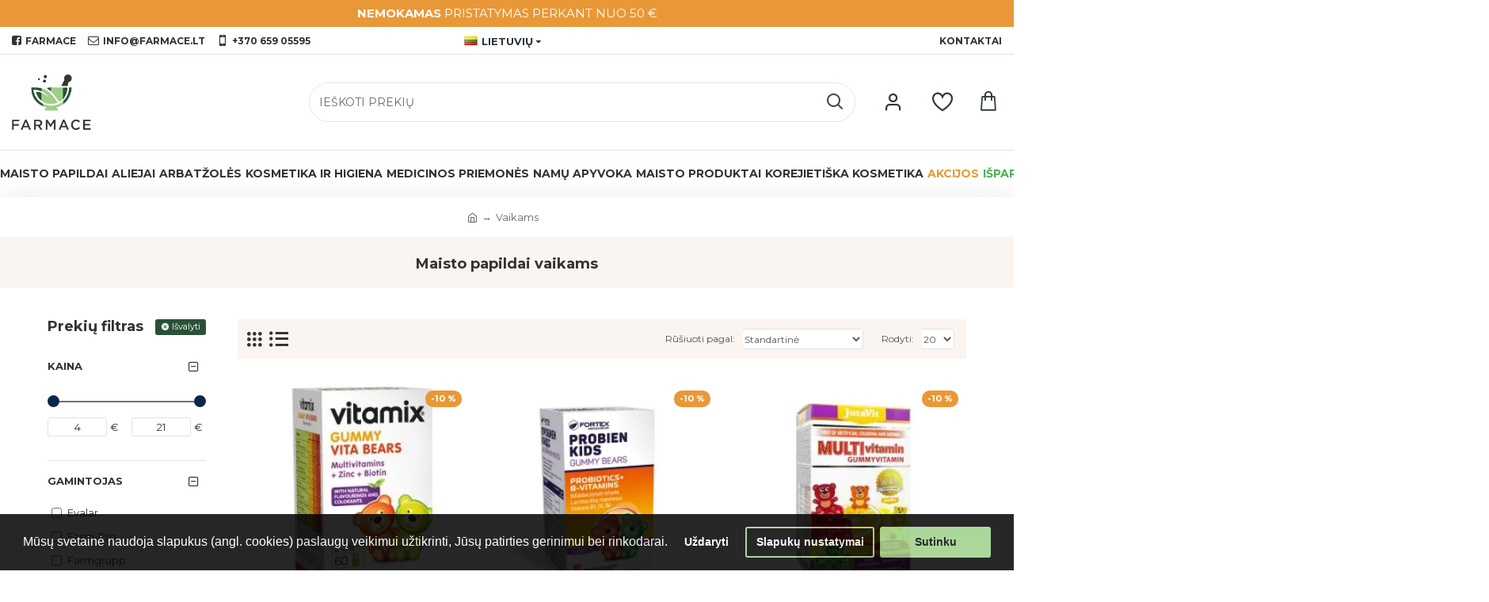

--- FILE ---
content_type: image/svg+xml
request_url: https://farmace.lt/image/catalog/payments/citadele.svg
body_size: 1160
content:
<?xml version="1.0" encoding="utf-8"?>
<!-- Generator: Adobe Illustrator 24.1.0, SVG Export Plug-In . SVG Version: 6.00 Build 0)  -->
<svg version="1.1" id="Layer_1" xmlns="http://www.w3.org/2000/svg" xmlns:xlink="http://www.w3.org/1999/xlink" x="0px" y="0px"
	 viewBox="0 0 150 75" style="enable-background:new 0 0 150 75;" xml:space="preserve">
<style type="text/css">
	.st0{fill:#D90730;}
	.st1{fill:#FFFFFF;}
	.st2{fill-rule:evenodd;clip-rule:evenodd;fill:#FFFFFF;}
</style>
<rect y="-0.1" class="st0" width="150" height="75"/>
<path class="st1" d="M49,34.4c0-0.4-0.2-0.5-1.8-0.5H47c-1.8,0-1.9,0.2-1.9,0.5v11.4c0,0.4,0,0.5,1.9,0.5h0.1c1.7,0,1.8-0.1,1.8-0.5
	V34.4z"/>
<path class="st1" d="M49.1,30.4c0-1.1-0.9-2-2.1-2c-1.2,0-2.1,0.9-2.1,2c0,1,0.9,2,2.1,2C48.2,32.4,49.1,31.4,49.1,30.4z"/>
<path class="st1" d="M106.2,45.8c0,0.3-0.2,0.5-1.8,0.5h-0.1c-1.8,0-1.8-0.2-1.8-0.5V29.1c0-0.4,0-0.5,1.8-0.5h0.1
	c1.7,0,1.8,0.1,1.8,0.5V45.8z"/>
<path class="st2" d="M85.3,46.3c1.3,0,1.5-0.1,1.5-0.6V29.1c0-0.4-0.2-0.5-1.8-0.5h-0.1c-1.8,0-1.8,0.1-1.8,0.5v5.4
	c-0.7-0.5-1.5-0.8-2.4-0.8c-3.2,0-5.4,2.5-5.4,6.6c0,3.8,1.9,6.2,5.2,6.2c1.3,0,2.2-0.5,2.9-1.3c0,0,0,0.1,0,0.1l0,0l0,0v0
	c0,0.2,0.1,0.4,0.1,0.6c0.1,0.3,0.3,0.4,1.7,0.4H85.3z M81.3,36.7c0.7,0,1.3,0.3,1.7,0.8v4.1c0,0.8-0.1,1.2-0.3,1.4
	c-0.2,0.3-0.8,0.5-1.4,0.5c-0.5,0-1.1-0.2-1.4-0.6c-0.4-0.4-0.7-1.3-0.7-2.6C79.1,38,79.8,36.7,81.3,36.7z"/>
<path class="st1" d="M38.6,32.5c-2.5,0-4.1,1.9-4.1,5.3c0,3.4,1.6,5.2,4.1,5.2c0.9,0,1.7-0.3,2.7-0.7c0.3-0.2,0.6-0.1,1.1,1l0.3,0.8
	c0.3,0.9,0.4,1.2,0,1.4c-1.2,0.7-3,1.1-4.5,1.1c-4.4,0-7.7-3.5-7.7-8.8c0-5.3,3.3-8.7,7.7-8.7c1.5,0,3.3,0.4,4.5,1.1
	c0.4,0.2,0.4,0.6,0.1,1.4l-0.3,0.7c-0.4,1.1-0.7,1.1-1.1,1C40.3,32.7,39.5,32.5,38.6,32.5z"/>
<path class="st2" d="M95.4,43.6c-1.5,0-2.4-0.7-2.6-2.2h7.1c0.4,0,0.5-0.1,0.5-1.3c0-3.7-1.9-6.3-5.6-6.3c-3.8,0-5.9,2.7-5.9,6.5
	c0,4,2.4,6.3,6.2,6.3c1.7,0,3.3-0.3,4.7-1.2c0.3-0.2,0.3-0.4,0-1.2l-0.2-0.5c-0.3-0.9-0.5-1-0.8-0.9C97.7,43.3,96.6,43.6,95.4,43.6z
	 M94.8,36.6c1.3,0,1.8,1.1,1.8,2.4h-3.9C92.9,37.4,93.7,36.6,94.8,36.6z"/>
<path class="st2" d="M112.2,41.4c0.2,1.5,1.1,2.2,2.6,2.2c1.1,0,2.2-0.3,3.5-0.8c0.3-0.1,0.5,0,0.8,0.9l0.2,0.5
	c0.3,0.9,0.3,1.1,0,1.2c-1.5,0.8-3,1.2-4.7,1.2c-3.8,0-6.2-2.3-6.2-6.3c0-3.9,2.2-6.5,5.9-6.5c3.7,0,5.6,2.7,5.6,6.3
	c0,1.2-0.1,1.3-0.5,1.3H112.2z M116,39c-0.1-1.3-0.6-2.4-1.8-2.4c-1.1,0-1.9,0.8-2,2.4H116z"/>
<path class="st2" d="M71.5,46.3c1.3,0,1.5-0.1,1.5-0.6V34.4c0-0.4-0.2-0.5-1.7-0.5h-0.2c-1.4,0-1.5,0.2-1.5,0.4l-0.1,0.5
	c-0.6-0.7-1.6-1.2-2.8-1.2c-2.9,0-5.4,2.4-5.4,6.7c0,3.8,2,6.2,5.1,6.2c1.3,0,2.2-0.5,2.9-1.3c0.1,0.2,0.1,0.5,0.2,0.7
	c0.1,0.3,0.3,0.4,1.7,0.4H71.5z M67.5,36.8c0.7,0,1.3,0.3,1.7,0.8v3.9c0,0.9-0.1,1.3-0.4,1.6c-0.3,0.3-0.7,0.5-1.3,0.5
	c-1.6,0-2.1-1.4-2.1-3.3C65.4,38,66.1,36.8,67.5,36.8z"/>
<path class="st1" d="M55.1,30.3c1.4,0,1.5,0,1.5,0.5v3.1h2.5c0.3,0,0.4,0.1,0.4,1.2v0.2c0,1.2-0.1,1.2-0.4,1.2h-2.5v5.6
	c0,0.9,0.2,1.4,1,1.4c0.5,0,0.8-0.1,1.2-0.2c0.4-0.2,0.6,0,0.8,1l0.1,0.2c0.3,1.1,0.2,1.2-0.2,1.4c-0.8,0.3-1.8,0.6-2.8,0.6
	c-3.1,0-3.9-1.5-3.9-4.2v-5.8h-1.4c-0.4,0-0.4-0.1-0.4-1.2v-0.2c0-1.2,0.1-1.2,0.4-1.2h1.6c0.2-1,0.5-2.4,0.7-3.1
	C53.9,30.4,53.9,30.3,55.1,30.3z"/>
</svg>
